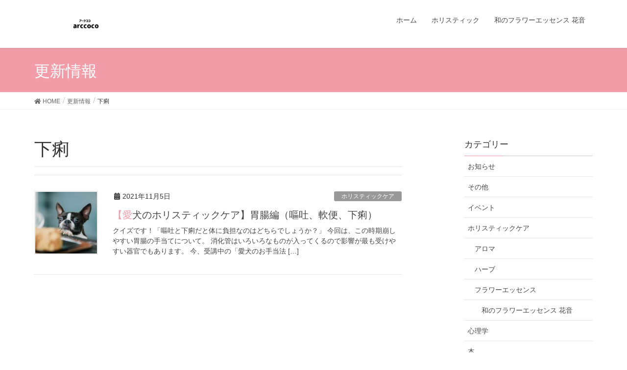

--- FILE ---
content_type: text/html; charset=UTF-8
request_url: https://arccoco.com/tag/%E4%B8%8B%E7%97%A2/
body_size: 10290
content:
<!DOCTYPE html>
<html lang="ja"
	prefix="og: https://ogp.me/ns#" >
<head>
<meta charset="utf-8">
<meta http-equiv="X-UA-Compatible" content="IE=edge">
<meta name="viewport" content="width=device-width, initial-scale=1">
<title>下痢 | 愛犬・愛猫専用のセラピストになるために</title>

		<!-- All in One SEO 4.1.3.4 -->
		<meta name="google-site-verification" content="k92bMcP-2zquADbeojETEsnrPRWvh2HYJ_9hdwoCiw4" />
		<link rel="canonical" href="https://arccoco.com/tag/%E4%B8%8B%E7%97%A2/" />
		<meta name="google" content="nositelinkssearchbox" />
		<script type="application/ld+json" class="aioseo-schema">
			{"@context":"https:\/\/schema.org","@graph":[{"@type":"WebSite","@id":"https:\/\/arccoco.com\/#website","url":"https:\/\/arccoco.com\/","name":"\u611b\u72ac\u30fb\u611b\u732b\u5c02\u7528\u306e\u30bb\u30e9\u30d4\u30b9\u30c8\u306b\u306a\u308b\u305f\u3081\u306b","description":"\u3044\u3064\u307e\u3067\u3082\u5065\u5eb7\u306b\u904e\u3054\u3057\u3066\u3082\u3089\u3044\u305f\u3044\u98fc\u3044\u4e3b\u3055\u3093\u3078\u3001\u304a\u5bb6\u3067\u30b1\u30a2\u3067\u304d\u308b\u3053\u3068\u3092\u304a\u4f1d\u3048\u3057\u307e\u3059\u3002","publisher":{"@id":"https:\/\/arccoco.com\/#organization"}},{"@type":"Organization","@id":"https:\/\/arccoco.com\/#organization","name":"\u611b\u72ac\u30fb\u611b\u732b\u5c02\u7528\u306e\u30bb\u30e9\u30d4\u30b9\u30c8\u306b\u306a\u308b\u305f\u3081\u306b","url":"https:\/\/arccoco.com\/"},{"@type":"BreadcrumbList","@id":"https:\/\/arccoco.com\/tag\/%E4%B8%8B%E7%97%A2\/#breadcrumblist","itemListElement":[{"@type":"ListItem","@id":"https:\/\/arccoco.com\/#listItem","position":"1","item":{"@type":"WebPage","@id":"https:\/\/arccoco.com\/","name":"\u30db\u30fc\u30e0","description":"\u3044\u3064\u307e\u3067\u3082\u5065\u5eb7\u306b\u904e\u3054\u3057\u3066\u3082\u3089\u3044\u305f\u3044\u98fc\u3044\u4e3b\u3055\u3093\u3078\u3001\u304a\u5bb6\u3067\u30b1\u30a2\u3067\u304d\u308b\u3053\u3068\u3092\u304a\u4f1d\u3048\u3057\u307e\u3059\u3002","url":"https:\/\/arccoco.com\/"},"nextItem":"https:\/\/arccoco.com\/tag\/%e4%b8%8b%e7%97%a2\/#listItem"},{"@type":"ListItem","@id":"https:\/\/arccoco.com\/tag\/%e4%b8%8b%e7%97%a2\/#listItem","position":"2","item":{"@type":"WebPage","@id":"https:\/\/arccoco.com\/tag\/%e4%b8%8b%e7%97%a2\/","name":"\u4e0b\u75e2","url":"https:\/\/arccoco.com\/tag\/%e4%b8%8b%e7%97%a2\/"},"previousItem":"https:\/\/arccoco.com\/#listItem"}]},{"@type":"CollectionPage","@id":"https:\/\/arccoco.com\/tag\/%E4%B8%8B%E7%97%A2\/#collectionpage","url":"https:\/\/arccoco.com\/tag\/%E4%B8%8B%E7%97%A2\/","name":"\u4e0b\u75e2 | \u611b\u72ac\u30fb\u611b\u732b\u5c02\u7528\u306e\u30bb\u30e9\u30d4\u30b9\u30c8\u306b\u306a\u308b\u305f\u3081\u306b","inLanguage":"ja","isPartOf":{"@id":"https:\/\/arccoco.com\/#website"},"breadcrumb":{"@id":"https:\/\/arccoco.com\/tag\/%E4%B8%8B%E7%97%A2\/#breadcrumblist"}}]}
		</script>
		<script type="text/javascript" >
			window.ga=window.ga||function(){(ga.q=ga.q||[]).push(arguments)};ga.l=+new Date;
			ga('create', "UA-113894453-2", 'auto');
			ga('send', 'pageview');
		</script>
		<script async src="https://www.google-analytics.com/analytics.js"></script>
		<!-- All in One SEO -->

<link rel='dns-prefetch' href='//webfonts.xserver.jp' />
<link rel='dns-prefetch' href='//s.w.org' />
<link rel="alternate" type="application/rss+xml" title="愛犬・愛猫専用のセラピストになるために &raquo; フィード" href="https://arccoco.com/feed/" />
<link rel="alternate" type="application/rss+xml" title="愛犬・愛猫専用のセラピストになるために &raquo; コメントフィード" href="https://arccoco.com/comments/feed/" />
<link rel="alternate" type="application/rss+xml" title="愛犬・愛猫専用のセラピストになるために &raquo; 下痢 タグのフィード" href="https://arccoco.com/tag/%e4%b8%8b%e7%97%a2/feed/" />
<meta name="description" content="下痢 について 愛犬・愛猫専用のセラピストになるために いつまでも健康に過ごしてもらいたい飼い主さんへ、お家でケアできることをお伝えします。" /><script type="text/javascript">
window._wpemojiSettings = {"baseUrl":"https:\/\/s.w.org\/images\/core\/emoji\/14.0.0\/72x72\/","ext":".png","svgUrl":"https:\/\/s.w.org\/images\/core\/emoji\/14.0.0\/svg\/","svgExt":".svg","source":{"concatemoji":"https:\/\/arccoco.com\/wp\/wp-includes\/js\/wp-emoji-release.min.js?ver=6.0.11"}};
/*! This file is auto-generated */
!function(e,a,t){var n,r,o,i=a.createElement("canvas"),p=i.getContext&&i.getContext("2d");function s(e,t){var a=String.fromCharCode,e=(p.clearRect(0,0,i.width,i.height),p.fillText(a.apply(this,e),0,0),i.toDataURL());return p.clearRect(0,0,i.width,i.height),p.fillText(a.apply(this,t),0,0),e===i.toDataURL()}function c(e){var t=a.createElement("script");t.src=e,t.defer=t.type="text/javascript",a.getElementsByTagName("head")[0].appendChild(t)}for(o=Array("flag","emoji"),t.supports={everything:!0,everythingExceptFlag:!0},r=0;r<o.length;r++)t.supports[o[r]]=function(e){if(!p||!p.fillText)return!1;switch(p.textBaseline="top",p.font="600 32px Arial",e){case"flag":return s([127987,65039,8205,9895,65039],[127987,65039,8203,9895,65039])?!1:!s([55356,56826,55356,56819],[55356,56826,8203,55356,56819])&&!s([55356,57332,56128,56423,56128,56418,56128,56421,56128,56430,56128,56423,56128,56447],[55356,57332,8203,56128,56423,8203,56128,56418,8203,56128,56421,8203,56128,56430,8203,56128,56423,8203,56128,56447]);case"emoji":return!s([129777,127995,8205,129778,127999],[129777,127995,8203,129778,127999])}return!1}(o[r]),t.supports.everything=t.supports.everything&&t.supports[o[r]],"flag"!==o[r]&&(t.supports.everythingExceptFlag=t.supports.everythingExceptFlag&&t.supports[o[r]]);t.supports.everythingExceptFlag=t.supports.everythingExceptFlag&&!t.supports.flag,t.DOMReady=!1,t.readyCallback=function(){t.DOMReady=!0},t.supports.everything||(n=function(){t.readyCallback()},a.addEventListener?(a.addEventListener("DOMContentLoaded",n,!1),e.addEventListener("load",n,!1)):(e.attachEvent("onload",n),a.attachEvent("onreadystatechange",function(){"complete"===a.readyState&&t.readyCallback()})),(e=t.source||{}).concatemoji?c(e.concatemoji):e.wpemoji&&e.twemoji&&(c(e.twemoji),c(e.wpemoji)))}(window,document,window._wpemojiSettings);
</script>
<style type="text/css">
img.wp-smiley,
img.emoji {
	display: inline !important;
	border: none !important;
	box-shadow: none !important;
	height: 1em !important;
	width: 1em !important;
	margin: 0 0.07em !important;
	vertical-align: -0.1em !important;
	background: none !important;
	padding: 0 !important;
}
</style>
	<link rel='stylesheet' id='wp-block-library-css'  href='https://arccoco.com/wp/wp-includes/css/dist/block-library/style.min.css?ver=6.0.11' type='text/css' media='all' />
<link rel='stylesheet' id='vk-blocks-build-css-css'  href='https://arccoco.com/wp/wp-content/plugins/vk-all-in-one-expansion-unit/inc/vk-blocks/package/build/block-build.css?ver=0.17.6' type='text/css' media='all' />
<style id='global-styles-inline-css' type='text/css'>
body{--wp--preset--color--black: #000000;--wp--preset--color--cyan-bluish-gray: #abb8c3;--wp--preset--color--white: #ffffff;--wp--preset--color--pale-pink: #f78da7;--wp--preset--color--vivid-red: #cf2e2e;--wp--preset--color--luminous-vivid-orange: #ff6900;--wp--preset--color--luminous-vivid-amber: #fcb900;--wp--preset--color--light-green-cyan: #7bdcb5;--wp--preset--color--vivid-green-cyan: #00d084;--wp--preset--color--pale-cyan-blue: #8ed1fc;--wp--preset--color--vivid-cyan-blue: #0693e3;--wp--preset--color--vivid-purple: #9b51e0;--wp--preset--gradient--vivid-cyan-blue-to-vivid-purple: linear-gradient(135deg,rgba(6,147,227,1) 0%,rgb(155,81,224) 100%);--wp--preset--gradient--light-green-cyan-to-vivid-green-cyan: linear-gradient(135deg,rgb(122,220,180) 0%,rgb(0,208,130) 100%);--wp--preset--gradient--luminous-vivid-amber-to-luminous-vivid-orange: linear-gradient(135deg,rgba(252,185,0,1) 0%,rgba(255,105,0,1) 100%);--wp--preset--gradient--luminous-vivid-orange-to-vivid-red: linear-gradient(135deg,rgba(255,105,0,1) 0%,rgb(207,46,46) 100%);--wp--preset--gradient--very-light-gray-to-cyan-bluish-gray: linear-gradient(135deg,rgb(238,238,238) 0%,rgb(169,184,195) 100%);--wp--preset--gradient--cool-to-warm-spectrum: linear-gradient(135deg,rgb(74,234,220) 0%,rgb(151,120,209) 20%,rgb(207,42,186) 40%,rgb(238,44,130) 60%,rgb(251,105,98) 80%,rgb(254,248,76) 100%);--wp--preset--gradient--blush-light-purple: linear-gradient(135deg,rgb(255,206,236) 0%,rgb(152,150,240) 100%);--wp--preset--gradient--blush-bordeaux: linear-gradient(135deg,rgb(254,205,165) 0%,rgb(254,45,45) 50%,rgb(107,0,62) 100%);--wp--preset--gradient--luminous-dusk: linear-gradient(135deg,rgb(255,203,112) 0%,rgb(199,81,192) 50%,rgb(65,88,208) 100%);--wp--preset--gradient--pale-ocean: linear-gradient(135deg,rgb(255,245,203) 0%,rgb(182,227,212) 50%,rgb(51,167,181) 100%);--wp--preset--gradient--electric-grass: linear-gradient(135deg,rgb(202,248,128) 0%,rgb(113,206,126) 100%);--wp--preset--gradient--midnight: linear-gradient(135deg,rgb(2,3,129) 0%,rgb(40,116,252) 100%);--wp--preset--duotone--dark-grayscale: url('#wp-duotone-dark-grayscale');--wp--preset--duotone--grayscale: url('#wp-duotone-grayscale');--wp--preset--duotone--purple-yellow: url('#wp-duotone-purple-yellow');--wp--preset--duotone--blue-red: url('#wp-duotone-blue-red');--wp--preset--duotone--midnight: url('#wp-duotone-midnight');--wp--preset--duotone--magenta-yellow: url('#wp-duotone-magenta-yellow');--wp--preset--duotone--purple-green: url('#wp-duotone-purple-green');--wp--preset--duotone--blue-orange: url('#wp-duotone-blue-orange');--wp--preset--font-size--small: 13px;--wp--preset--font-size--medium: 20px;--wp--preset--font-size--large: 36px;--wp--preset--font-size--x-large: 42px;}.has-black-color{color: var(--wp--preset--color--black) !important;}.has-cyan-bluish-gray-color{color: var(--wp--preset--color--cyan-bluish-gray) !important;}.has-white-color{color: var(--wp--preset--color--white) !important;}.has-pale-pink-color{color: var(--wp--preset--color--pale-pink) !important;}.has-vivid-red-color{color: var(--wp--preset--color--vivid-red) !important;}.has-luminous-vivid-orange-color{color: var(--wp--preset--color--luminous-vivid-orange) !important;}.has-luminous-vivid-amber-color{color: var(--wp--preset--color--luminous-vivid-amber) !important;}.has-light-green-cyan-color{color: var(--wp--preset--color--light-green-cyan) !important;}.has-vivid-green-cyan-color{color: var(--wp--preset--color--vivid-green-cyan) !important;}.has-pale-cyan-blue-color{color: var(--wp--preset--color--pale-cyan-blue) !important;}.has-vivid-cyan-blue-color{color: var(--wp--preset--color--vivid-cyan-blue) !important;}.has-vivid-purple-color{color: var(--wp--preset--color--vivid-purple) !important;}.has-black-background-color{background-color: var(--wp--preset--color--black) !important;}.has-cyan-bluish-gray-background-color{background-color: var(--wp--preset--color--cyan-bluish-gray) !important;}.has-white-background-color{background-color: var(--wp--preset--color--white) !important;}.has-pale-pink-background-color{background-color: var(--wp--preset--color--pale-pink) !important;}.has-vivid-red-background-color{background-color: var(--wp--preset--color--vivid-red) !important;}.has-luminous-vivid-orange-background-color{background-color: var(--wp--preset--color--luminous-vivid-orange) !important;}.has-luminous-vivid-amber-background-color{background-color: var(--wp--preset--color--luminous-vivid-amber) !important;}.has-light-green-cyan-background-color{background-color: var(--wp--preset--color--light-green-cyan) !important;}.has-vivid-green-cyan-background-color{background-color: var(--wp--preset--color--vivid-green-cyan) !important;}.has-pale-cyan-blue-background-color{background-color: var(--wp--preset--color--pale-cyan-blue) !important;}.has-vivid-cyan-blue-background-color{background-color: var(--wp--preset--color--vivid-cyan-blue) !important;}.has-vivid-purple-background-color{background-color: var(--wp--preset--color--vivid-purple) !important;}.has-black-border-color{border-color: var(--wp--preset--color--black) !important;}.has-cyan-bluish-gray-border-color{border-color: var(--wp--preset--color--cyan-bluish-gray) !important;}.has-white-border-color{border-color: var(--wp--preset--color--white) !important;}.has-pale-pink-border-color{border-color: var(--wp--preset--color--pale-pink) !important;}.has-vivid-red-border-color{border-color: var(--wp--preset--color--vivid-red) !important;}.has-luminous-vivid-orange-border-color{border-color: var(--wp--preset--color--luminous-vivid-orange) !important;}.has-luminous-vivid-amber-border-color{border-color: var(--wp--preset--color--luminous-vivid-amber) !important;}.has-light-green-cyan-border-color{border-color: var(--wp--preset--color--light-green-cyan) !important;}.has-vivid-green-cyan-border-color{border-color: var(--wp--preset--color--vivid-green-cyan) !important;}.has-pale-cyan-blue-border-color{border-color: var(--wp--preset--color--pale-cyan-blue) !important;}.has-vivid-cyan-blue-border-color{border-color: var(--wp--preset--color--vivid-cyan-blue) !important;}.has-vivid-purple-border-color{border-color: var(--wp--preset--color--vivid-purple) !important;}.has-vivid-cyan-blue-to-vivid-purple-gradient-background{background: var(--wp--preset--gradient--vivid-cyan-blue-to-vivid-purple) !important;}.has-light-green-cyan-to-vivid-green-cyan-gradient-background{background: var(--wp--preset--gradient--light-green-cyan-to-vivid-green-cyan) !important;}.has-luminous-vivid-amber-to-luminous-vivid-orange-gradient-background{background: var(--wp--preset--gradient--luminous-vivid-amber-to-luminous-vivid-orange) !important;}.has-luminous-vivid-orange-to-vivid-red-gradient-background{background: var(--wp--preset--gradient--luminous-vivid-orange-to-vivid-red) !important;}.has-very-light-gray-to-cyan-bluish-gray-gradient-background{background: var(--wp--preset--gradient--very-light-gray-to-cyan-bluish-gray) !important;}.has-cool-to-warm-spectrum-gradient-background{background: var(--wp--preset--gradient--cool-to-warm-spectrum) !important;}.has-blush-light-purple-gradient-background{background: var(--wp--preset--gradient--blush-light-purple) !important;}.has-blush-bordeaux-gradient-background{background: var(--wp--preset--gradient--blush-bordeaux) !important;}.has-luminous-dusk-gradient-background{background: var(--wp--preset--gradient--luminous-dusk) !important;}.has-pale-ocean-gradient-background{background: var(--wp--preset--gradient--pale-ocean) !important;}.has-electric-grass-gradient-background{background: var(--wp--preset--gradient--electric-grass) !important;}.has-midnight-gradient-background{background: var(--wp--preset--gradient--midnight) !important;}.has-small-font-size{font-size: var(--wp--preset--font-size--small) !important;}.has-medium-font-size{font-size: var(--wp--preset--font-size--medium) !important;}.has-large-font-size{font-size: var(--wp--preset--font-size--large) !important;}.has-x-large-font-size{font-size: var(--wp--preset--font-size--x-large) !important;}
</style>
<link rel='stylesheet' id='contact-form-7-css'  href='https://arccoco.com/wp/wp-content/plugins/contact-form-7/includes/css/styles.css?ver=5.1.4' type='text/css' media='all' />
<link rel='stylesheet' id='pz-linkcard-css'  href='//arccoco.com/wp/wp-content/uploads/pz-linkcard/style.css?ver=2.4.4.3.2' type='text/css' media='all' />
<link rel='stylesheet' id='toc-screen-css'  href='https://arccoco.com/wp/wp-content/plugins/table-of-contents-plus/screen.min.css?ver=2106' type='text/css' media='all' />
<link rel='stylesheet' id='vkExUnit_common_style-css'  href='https://arccoco.com/wp/wp-content/plugins/vk-all-in-one-expansion-unit/assets/css/vkExUnit_style.css?ver=9.8.3.0' type='text/css' media='all' />
<link rel='stylesheet' id='lightning-design-style-css'  href='https://arccoco.com/wp/wp-content/themes/lightning/design-skin/origin/css/style.css?ver=13.8.13' type='text/css' media='all' />
<style id='lightning-design-style-inline-css' type='text/css'>
/* ltg common custom */:root {--vk-menu-acc-btn-border-color:#333;--vk-color-primary:#f19ca7;--color-key:#f19ca7;--color-key-dark:#f19ca7;}.bbp-submit-wrapper .button.submit { background-color:#f19ca7 ; }.bbp-submit-wrapper .button.submit:hover { background-color:#f19ca7 ; }.veu_color_txt_key { color:#f19ca7 ; }.veu_color_bg_key { background-color:#f19ca7 ; }.veu_color_border_key { border-color:#f19ca7 ; }.btn-default { border-color:#f19ca7;color:#f19ca7;}.btn-default:focus,.btn-default:hover { border-color:#f19ca7;background-color: #f19ca7; }.wp-block-search__button,.btn-primary { background-color:#f19ca7;border-color:#f19ca7; }.wp-block-search__button:focus,.wp-block-search__button:hover,.btn-primary:not(:disabled):not(.disabled):active,.btn-primary:focus,.btn-primary:hover { background-color:#f19ca7;border-color:#f19ca7; }.btn-outline-primary { color : #f19ca7 ; border-color:#f19ca7; }.btn-outline-primary:not(:disabled):not(.disabled):active,.btn-outline-primary:focus,.btn-outline-primary:hover { color : #fff; background-color:#f19ca7;border-color:#f19ca7; }a { color:#337ab7; }
.tagcloud a:before { font-family: "Font Awesome 5 Free";content: "\f02b";font-weight: bold; }
a { color:#f19ca7 ; }a:hover { color:#f19ca7 ; }.page-header { background-color:#f19ca7; }h1.entry-title:first-letter,.single h1.entry-title:first-letter { color:#f19ca7; }h2,.mainSection-title { border-top-color:#f19ca7; }h3:after,.subSection-title:after { border-bottom-color:#f19ca7; }.media .media-body .media-heading a:hover { color:#f19ca7; }ul.page-numbers li span.page-numbers.current,.page-link dl .post-page-numbers.current { background-color:#f19ca7; }.pager li > a { border-color:#f19ca7;color:#f19ca7;}.pager li > a:hover { background-color:#f19ca7;color:#fff;}footer { border-top-color:#f19ca7; }dt { border-left-color:#f19ca7; }@media (min-width: 768px){ ul.gMenu > li > a:after { border-bottom-color: #f19ca7 ; }} /* @media (min-width: 768px) */
</style>
<link rel='stylesheet' id='lightning-common-style-css'  href='https://arccoco.com/wp/wp-content/themes/lightning/assets/css/common.css?ver=13.8.13' type='text/css' media='all' />
<style id='lightning-common-style-inline-css' type='text/css'>
/* vk-mobile-nav */:root {--vk-mobile-nav-menu-btn-bg-src: url("https://arccoco.com/wp/wp-content/themes/lightning/inc/vk-mobile-nav/package/images/vk-menu-btn-black.svg");--vk-mobile-nav-menu-btn-close-bg-src: url("https://arccoco.com/wp/wp-content/themes/lightning/inc/vk-mobile-nav/package/images/vk-menu-close-black.svg");--vk-menu-acc-icon-open-black-bg-src: url("https://arccoco.com/wp/wp-content/themes/lightning/inc/vk-mobile-nav/package/images/vk-menu-acc-icon-open-black.svg");--vk-menu-acc-icon-open-white-bg-src: url("https://arccoco.com/wp/wp-content/themes/lightning/inc/vk-mobile-nav/package/images/vk-menu-acc-icon-open-white.svg");--vk-menu-acc-icon-close-black-bg-src: url("https://arccoco.com/wp/wp-content/themes/lightning/inc/vk-mobile-nav/package/images/vk-menu-close-black.svg");--vk-menu-acc-icon-close-white-bg-src: url("https://arccoco.com/wp/wp-content/themes/lightning/inc/vk-mobile-nav/package/images/vk-menu-close-white.svg");}
</style>
<link rel='stylesheet' id='lightning-theme-style-css'  href='https://arccoco.com/wp/wp-content/themes/lightning/style.css?ver=13.8.13' type='text/css' media='all' />
<link rel='stylesheet' id='vk-font-awesome-css'  href='https://arccoco.com/wp/wp-content/themes/lightning/inc/font-awesome/package/versions/5/css/all.min.css?ver=5.13.0' type='text/css' media='all' />
<script type='text/javascript' src='https://arccoco.com/wp/wp-includes/js/jquery/jquery.min.js?ver=3.6.0' id='jquery-core-js'></script>
<script type='text/javascript' src='https://arccoco.com/wp/wp-includes/js/jquery/jquery-migrate.min.js?ver=3.3.2' id='jquery-migrate-js'></script>
<script type='text/javascript' src='//webfonts.xserver.jp/js/xserver.js?ver=1.2.1' id='typesquare_std-js'></script>
<link rel="https://api.w.org/" href="https://arccoco.com/wp-json/" /><link rel="alternate" type="application/json" href="https://arccoco.com/wp-json/wp/v2/tags/263" /><link rel="EditURI" type="application/rsd+xml" title="RSD" href="https://arccoco.com/wp/xmlrpc.php?rsd" />
<link rel="wlwmanifest" type="application/wlwmanifest+xml" href="https://arccoco.com/wp/wp-includes/wlwmanifest.xml" /> 
<meta name="generator" content="WordPress 6.0.11" />
<meta name="p:domain_verify" content="0929271dd8d246b6ce14373d55fe7e68"/><style id="lightning-color-custom-for-plugins" type="text/css">/* ltg theme common */.color_key_bg,.color_key_bg_hover:hover{background-color: #f19ca7;}.color_key_txt,.color_key_txt_hover:hover{color: #f19ca7;}.color_key_border,.color_key_border_hover:hover{border-color: #f19ca7;}.color_key_dark_bg,.color_key_dark_bg_hover:hover{background-color: #f19ca7;}.color_key_dark_txt,.color_key_dark_txt_hover:hover{color: #f19ca7;}.color_key_dark_border,.color_key_dark_border_hover:hover{border-color: #f19ca7;}</style><!-- [ VK All in one Expansion Unit twitter card ] -->
<meta name="twitter:card" content="summary_large_image">
<meta name="twitter:description" content="下痢 について 愛犬・愛猫専用のセラピストになるために いつまでも健康に過ごしてもらいたい飼い主さんへ、お家でケアできることをお伝えします。">
<meta name="twitter:title" content="下痢 | 愛犬・愛猫専用のセラピストになるために">
<meta name="twitter:url" content="https://arccoco.com/stomach/">
<meta name="twitter:domain" content="arccoco.com">
<meta name="twitter:site" content="@myfavourite_">
<!-- [ / VK All in one Expansion Unit twitter card ] -->
	
</head>
<body class="archive tag tag-263 post-type-post device-pc fa_v5_css headfix header_height_changer">
<a class="skip-link screen-reader-text" href="#main">コンテンツへスキップ</a>
<a class="skip-link screen-reader-text" href="#vk-mobile-nav">ナビゲーションに移動</a>
<svg xmlns="http://www.w3.org/2000/svg" viewBox="0 0 0 0" width="0" height="0" focusable="false" role="none" style="visibility: hidden; position: absolute; left: -9999px; overflow: hidden;" ><defs><filter id="wp-duotone-dark-grayscale"><feColorMatrix color-interpolation-filters="sRGB" type="matrix" values=" .299 .587 .114 0 0 .299 .587 .114 0 0 .299 .587 .114 0 0 .299 .587 .114 0 0 " /><feComponentTransfer color-interpolation-filters="sRGB" ><feFuncR type="table" tableValues="0 0.49803921568627" /><feFuncG type="table" tableValues="0 0.49803921568627" /><feFuncB type="table" tableValues="0 0.49803921568627" /><feFuncA type="table" tableValues="1 1" /></feComponentTransfer><feComposite in2="SourceGraphic" operator="in" /></filter></defs></svg><svg xmlns="http://www.w3.org/2000/svg" viewBox="0 0 0 0" width="0" height="0" focusable="false" role="none" style="visibility: hidden; position: absolute; left: -9999px; overflow: hidden;" ><defs><filter id="wp-duotone-grayscale"><feColorMatrix color-interpolation-filters="sRGB" type="matrix" values=" .299 .587 .114 0 0 .299 .587 .114 0 0 .299 .587 .114 0 0 .299 .587 .114 0 0 " /><feComponentTransfer color-interpolation-filters="sRGB" ><feFuncR type="table" tableValues="0 1" /><feFuncG type="table" tableValues="0 1" /><feFuncB type="table" tableValues="0 1" /><feFuncA type="table" tableValues="1 1" /></feComponentTransfer><feComposite in2="SourceGraphic" operator="in" /></filter></defs></svg><svg xmlns="http://www.w3.org/2000/svg" viewBox="0 0 0 0" width="0" height="0" focusable="false" role="none" style="visibility: hidden; position: absolute; left: -9999px; overflow: hidden;" ><defs><filter id="wp-duotone-purple-yellow"><feColorMatrix color-interpolation-filters="sRGB" type="matrix" values=" .299 .587 .114 0 0 .299 .587 .114 0 0 .299 .587 .114 0 0 .299 .587 .114 0 0 " /><feComponentTransfer color-interpolation-filters="sRGB" ><feFuncR type="table" tableValues="0.54901960784314 0.98823529411765" /><feFuncG type="table" tableValues="0 1" /><feFuncB type="table" tableValues="0.71764705882353 0.25490196078431" /><feFuncA type="table" tableValues="1 1" /></feComponentTransfer><feComposite in2="SourceGraphic" operator="in" /></filter></defs></svg><svg xmlns="http://www.w3.org/2000/svg" viewBox="0 0 0 0" width="0" height="0" focusable="false" role="none" style="visibility: hidden; position: absolute; left: -9999px; overflow: hidden;" ><defs><filter id="wp-duotone-blue-red"><feColorMatrix color-interpolation-filters="sRGB" type="matrix" values=" .299 .587 .114 0 0 .299 .587 .114 0 0 .299 .587 .114 0 0 .299 .587 .114 0 0 " /><feComponentTransfer color-interpolation-filters="sRGB" ><feFuncR type="table" tableValues="0 1" /><feFuncG type="table" tableValues="0 0.27843137254902" /><feFuncB type="table" tableValues="0.5921568627451 0.27843137254902" /><feFuncA type="table" tableValues="1 1" /></feComponentTransfer><feComposite in2="SourceGraphic" operator="in" /></filter></defs></svg><svg xmlns="http://www.w3.org/2000/svg" viewBox="0 0 0 0" width="0" height="0" focusable="false" role="none" style="visibility: hidden; position: absolute; left: -9999px; overflow: hidden;" ><defs><filter id="wp-duotone-midnight"><feColorMatrix color-interpolation-filters="sRGB" type="matrix" values=" .299 .587 .114 0 0 .299 .587 .114 0 0 .299 .587 .114 0 0 .299 .587 .114 0 0 " /><feComponentTransfer color-interpolation-filters="sRGB" ><feFuncR type="table" tableValues="0 0" /><feFuncG type="table" tableValues="0 0.64705882352941" /><feFuncB type="table" tableValues="0 1" /><feFuncA type="table" tableValues="1 1" /></feComponentTransfer><feComposite in2="SourceGraphic" operator="in" /></filter></defs></svg><svg xmlns="http://www.w3.org/2000/svg" viewBox="0 0 0 0" width="0" height="0" focusable="false" role="none" style="visibility: hidden; position: absolute; left: -9999px; overflow: hidden;" ><defs><filter id="wp-duotone-magenta-yellow"><feColorMatrix color-interpolation-filters="sRGB" type="matrix" values=" .299 .587 .114 0 0 .299 .587 .114 0 0 .299 .587 .114 0 0 .299 .587 .114 0 0 " /><feComponentTransfer color-interpolation-filters="sRGB" ><feFuncR type="table" tableValues="0.78039215686275 1" /><feFuncG type="table" tableValues="0 0.94901960784314" /><feFuncB type="table" tableValues="0.35294117647059 0.47058823529412" /><feFuncA type="table" tableValues="1 1" /></feComponentTransfer><feComposite in2="SourceGraphic" operator="in" /></filter></defs></svg><svg xmlns="http://www.w3.org/2000/svg" viewBox="0 0 0 0" width="0" height="0" focusable="false" role="none" style="visibility: hidden; position: absolute; left: -9999px; overflow: hidden;" ><defs><filter id="wp-duotone-purple-green"><feColorMatrix color-interpolation-filters="sRGB" type="matrix" values=" .299 .587 .114 0 0 .299 .587 .114 0 0 .299 .587 .114 0 0 .299 .587 .114 0 0 " /><feComponentTransfer color-interpolation-filters="sRGB" ><feFuncR type="table" tableValues="0.65098039215686 0.40392156862745" /><feFuncG type="table" tableValues="0 1" /><feFuncB type="table" tableValues="0.44705882352941 0.4" /><feFuncA type="table" tableValues="1 1" /></feComponentTransfer><feComposite in2="SourceGraphic" operator="in" /></filter></defs></svg><svg xmlns="http://www.w3.org/2000/svg" viewBox="0 0 0 0" width="0" height="0" focusable="false" role="none" style="visibility: hidden; position: absolute; left: -9999px; overflow: hidden;" ><defs><filter id="wp-duotone-blue-orange"><feColorMatrix color-interpolation-filters="sRGB" type="matrix" values=" .299 .587 .114 0 0 .299 .587 .114 0 0 .299 .587 .114 0 0 .299 .587 .114 0 0 " /><feComponentTransfer color-interpolation-filters="sRGB" ><feFuncR type="table" tableValues="0.098039215686275 1" /><feFuncG type="table" tableValues="0 0.66274509803922" /><feFuncB type="table" tableValues="0.84705882352941 0.41960784313725" /><feFuncA type="table" tableValues="1 1" /></feComponentTransfer><feComposite in2="SourceGraphic" operator="in" /></filter></defs></svg><header class="navbar siteHeader">
		<div class="container siteHeadContainer">
		<div class="navbar-header">
						<p class="navbar-brand siteHeader_logo">
			<a href="https://arccoco.com/">
				<span><img src="https://arccoco.com/wp/wp-content/uploads/2019/10/arc-coco.png" alt="愛犬・愛猫専用のセラピストになるために" /></span>
			</a>
			</p>
					</div>

					<div id="gMenu_outer" class="gMenu_outer">
				<nav class="menu-main-container"><ul id="menu-main" class="menu nav gMenu"><li id="menu-item-997" class="menu-item menu-item-type-custom menu-item-object-custom menu-item-home"><a href="https://arccoco.com"><strong class="gMenu_name">ホーム</strong></a></li>
<li id="menu-item-60" class="menu-item menu-item-type-taxonomy menu-item-object-category"><a href="https://arccoco.com/category/%e3%83%9b%e3%83%aa%e3%82%b9%e3%83%86%e3%82%a3%e3%83%83%e3%82%af%e3%82%b1%e3%82%a2/%e3%83%95%e3%83%a9%e3%83%af%e3%83%bc%e3%82%a8%e3%83%83%e3%82%bb%e3%83%b3%e3%82%b9/"><strong class="gMenu_name">ホリスティック</strong></a></li>
<li id="menu-item-1225" class="menu-item menu-item-type-taxonomy menu-item-object-category"><a href="https://arccoco.com/category/%e3%83%9b%e3%83%aa%e3%82%b9%e3%83%86%e3%82%a3%e3%83%83%e3%82%af%e3%82%b1%e3%82%a2/%e3%83%95%e3%83%a9%e3%83%af%e3%83%bc%e3%82%a8%e3%83%83%e3%82%bb%e3%83%b3%e3%82%b9/%e5%92%8c%e3%81%ae%e3%83%95%e3%83%a9%e3%83%af%e3%83%bc%e3%82%a8%e3%83%83%e3%82%bb%e3%83%b3%e3%82%b9-%e8%8a%b1%e9%9f%b3/"><strong class="gMenu_name">和のフラワーエッセンス 花音</strong></a></li>
</ul></nav>			</div>
			</div>
	</header>

<div class="section page-header"><div class="container"><div class="row"><div class="col-md-12">
<div class="page-header_pageTitle">
更新情報</div>
</div></div></div></div><!-- [ /.page-header ] -->


<!-- [ .breadSection ] --><div class="section breadSection"><div class="container"><div class="row"><ol class="breadcrumb" itemtype="http://schema.org/BreadcrumbList"><li id="panHome" itemprop="itemListElement" itemscope itemtype="http://schema.org/ListItem"><a itemprop="item" href="https://arccoco.com/"><span itemprop="name"><i class="fa fa-home"></i> HOME</span></a></li><li itemprop="itemListElement" itemscope itemtype="http://schema.org/ListItem"><a itemprop="item" href="https://arccoco.com/information/"><span itemprop="name">更新情報</span></a></li><li><span>下痢</span></li></ol></div></div></div><!-- [ /.breadSection ] -->

<div class="section siteContent">
<div class="container">
<div class="row">
<div class="col-md-8 mainSection" id="main" role="main">

	<header class="archive-header"><h1 class="archive-header_title">下痢</h1></header>
<div class="postList">


	
		<article class="media">
<div id="post-2279" class="post-2279 post type-post status-publish format-standard has-post-thumbnail hentry category-93 category-106 tag-120 tag-263 tag-261 tag-161 tag-262">
		<div class="media-left postList_thumbnail">
		<a href="https://arccoco.com/stomach/">
		<img width="150" height="150" src="https://arccoco.com/wp/wp-content/uploads/2021/09/2391403_s-150x150.jpg" class="media-object wp-post-image" alt="" />		</a>
	</div>
		<div class="media-body">
		<div class="entry-meta">


<span class="published entry-meta_items">2021年11月5日</span>

<span class="entry-meta_items entry-meta_updated">/ 最終更新日時 : <span class="updated">2021年11月6日</span></span>


	
	<span class="vcard author entry-meta_items entry-meta_items_author"><span class="fn">miya</span></span>



<span class="entry-meta_items entry-meta_items_term"><a href="https://arccoco.com/category/%e3%83%9b%e3%83%aa%e3%82%b9%e3%83%86%e3%82%a3%e3%83%83%e3%82%af%e3%82%b1%e3%82%a2/" class="btn btn-xs btn-primary entry-meta_items_term_button" style="background-color:#999999;border:none;">ホリスティックケア</a></span>
</div>
		<h1 class="media-heading entry-title"><a href="https://arccoco.com/stomach/">【愛犬のホリスティックケア】胃腸編（嘔吐、軟便、下痢）</a></h1>
		<a href="https://arccoco.com/stomach/" class="media-body_excerpt"><p>クイズです！「嘔吐と下痢だと体に負担なのはどちらでしょうか？」 今回は、この時期崩しやすい胃腸の手当てについて。 消化管はいろいろなものが入ってくるので影響が最も受けやすい器官でもあります。 今、受講中の「愛犬のお手当法 [&hellip;]</p>
</a>
	</div>
</div>
</article>

	
	
	
</div><!-- [ /.postList ] -->

</div><!-- [ /.mainSection ] -->

	<div class="col-md-3 col-md-offset-1 subSection sideSection">
					<aside class="widget widget_wp_widget_vk_taxonomy_list" id="wp_widget_vk_taxonomy_list-1">	<div class="sideWidget widget_taxonomies widget_nav_menu">
		<h1 class="widget-title subSection-title">カテゴリー</h1>		<ul class="localNavi">
				<li class="cat-item cat-item-17"><a href="https://arccoco.com/category/%e3%81%8a%e7%9f%a5%e3%82%89%e3%81%9b/">お知らせ</a>
</li>
	<li class="cat-item cat-item-104"><a href="https://arccoco.com/category/%e3%81%9d%e3%81%ae%e4%bb%96/">その他</a>
</li>
	<li class="cat-item cat-item-18"><a href="https://arccoco.com/category/event/">イベント</a>
</li>
	<li class="cat-item cat-item-93"><a href="https://arccoco.com/category/%e3%83%9b%e3%83%aa%e3%82%b9%e3%83%86%e3%82%a3%e3%83%83%e3%82%af%e3%82%b1%e3%82%a2/">ホリスティックケア</a>
<ul class='children'>
	<li class="cat-item cat-item-94"><a href="https://arccoco.com/category/%e3%83%9b%e3%83%aa%e3%82%b9%e3%83%86%e3%82%a3%e3%83%83%e3%82%af%e3%82%b1%e3%82%a2/aroma/">アロマ</a>
</li>
	<li class="cat-item cat-item-95"><a href="https://arccoco.com/category/%e3%83%9b%e3%83%aa%e3%82%b9%e3%83%86%e3%82%a3%e3%83%83%e3%82%af%e3%82%b1%e3%82%a2/herb/">ハーブ</a>
</li>
	<li class="cat-item cat-item-2"><a href="https://arccoco.com/category/%e3%83%9b%e3%83%aa%e3%82%b9%e3%83%86%e3%82%a3%e3%83%83%e3%82%af%e3%82%b1%e3%82%a2/%e3%83%95%e3%83%a9%e3%83%af%e3%83%bc%e3%82%a8%e3%83%83%e3%82%bb%e3%83%b3%e3%82%b9/">フラワーエッセンス</a>
	<ul class='children'>
	<li class="cat-item cat-item-26"><a href="https://arccoco.com/category/%e3%83%9b%e3%83%aa%e3%82%b9%e3%83%86%e3%82%a3%e3%83%83%e3%82%af%e3%82%b1%e3%82%a2/%e3%83%95%e3%83%a9%e3%83%af%e3%83%bc%e3%82%a8%e3%83%83%e3%82%bb%e3%83%b3%e3%82%b9/%e5%92%8c%e3%81%ae%e3%83%95%e3%83%a9%e3%83%af%e3%83%bc%e3%82%a8%e3%83%83%e3%82%bb%e3%83%b3%e3%82%b9-%e8%8a%b1%e9%9f%b3/">和のフラワーエッセンス 花音</a>
</li>
	</ul>
</li>
</ul>
</li>
	<li class="cat-item cat-item-148"><a href="https://arccoco.com/category/%e5%bf%83%e7%90%86%e5%ad%a6/">心理学</a>
</li>
	<li class="cat-item cat-item-167"><a href="https://arccoco.com/category/%e6%9c%ac/">本</a>
</li>
	<li class="cat-item cat-item-96"><a href="https://arccoco.com/category/%e6%a4%8d%e7%89%a9/">植物</a>
</li>
	<li class="cat-item cat-item-106"><a href="https://arccoco.com/category/%e7%8a%ac/">犬</a>
</li>
	<li class="cat-item cat-item-105"><a href="https://arccoco.com/category/%e7%8c%ab/">猫</a>
</li>
		</ul>
	</div>
	</aside>	<aside class="widget widget_vkexunit_contact" id="vkexunit_contact-1"><div class="veu_contact"><a href="https://ssl.form-mailer.jp/fms/a6ff909d565544" class="btn btn-primary btn-lg btn-block contact_bt"><span class="contact_bt_txt"><i class="far fa-envelope"></i> お問い合わせ <i class="far fa-arrow-alt-circle-right"></i></span><span class="contact_bt_subTxt contact_bt_subTxt_side">お気軽にお問い合わせください。</span></a></div></aside><aside class="widget widget_vkexunit_banner" id="vkexunit_banner-1"><a href="https://ssl.form-mailer.jp/fms/1e6a1449562611" class="veu_banner" target="_blank" ><img src="https://arccoco.com/wp/wp-content/uploads/2019/10/5d97663cdffd4846779ed6293432e1a7.png" alt="メールマガジン登録" /></a></aside>			</div><!-- [ /.subSection ] -->


</div><!-- [ /.row ] -->
</div><!-- [ /.container ] -->
</div><!-- [ /.siteContent ] -->


<footer class="section siteFooter">
			<div class="footerMenu">
			<div class="container">
							</div>
		</div>
					<div class="container sectionBox footerWidget">
			<div class="row">
				<div class="col-md-4"><aside class="widget widget_wp_widget_vkexunit_profile" id="wp_widget_vkexunit_profile-1">
<div class="veu_profile">
<h1 class="widget-title subSection-title">arccoco</h1><div class="profile" >

<ul class="sns_btns">
<li class="facebook_btn"><a href="https://www.facebook.com/arccoco0216/" target="_blank" style="border:1px solid #666666;background:none;"><i class="fab fa-facebook icon" style="color:#666666;"></i></a></li><li class="twitter_btn"><a href="https://twitter.com/myfavourite_" target="_blank" style="border:1px solid #666666;background:none;"><i class="fab fa-twitter icon" style="color:#666666;"></i></a></li><li class="mail_btn"><a href="https://ssl.form-mailer.jp/fms/a6ff909d565544" target="_blank" style="border:1px solid #666666;background:none;"><i class="fas fa-envelope icon" style="color:#666666;"></i></a></li><li class="instagram_btn"><a href="https://www.instagram.com/arccoco_s/" target="_blank" style="border:1px solid #666666;background:none;"><i class="fab fa-instagram icon" style="color:#666666;"></i></a></li></ul>

</div>
<!-- / .site-profile -->
</div>
</aside></div><div class="col-md-4"><aside class="widget widget_vk_twitter_widget" id="vk_twitter_widget-1"><div class="vk-teitter-plugin"></div><div class="col-md-4"><aside class="widget widget_vkexunit_fbpageplugin" id="vkexunit_fbpageplugin-1"><div class="veu_fbPagePlugin">
		<div class="fbPagePlugin_body">
			<div class="fb-page" data-href="" data-width="500"  data-height="200" data-hide-cover="false" data-show-facepile="false" data-show-posts="true">
				<div class="fb-xfbml-parse-ignore">
					<blockquote cite="">
					<a href="">Facebook page</a>
					</blockquote>
				</div>
			</div>
		</div>

		</div></aside></div>			</div>
		</div>
	
	
	<div class="container sectionBox copySection text-center">
			<p>Copyright &copy; 愛犬・愛猫専用のセラピストになるために All Rights Reserved.</p><p>Powered by <a href="https://wordpress.org/">WordPress</a> with <a href="https://lightning.nagoya/ja/" target="_blank" title="Free WordPress Theme Lightning"> Lightning Theme</a> &amp; <a href="https://ex-unit.nagoya/ja/" target="_blank">VK All in One Expansion Unit</a> by <a href="//www.vektor-inc.co.jp" target="_blank">Vektor,Inc.</a> technology.</p>	</div>
</footer>
<script async defer data-pin-hover="true" data-pin-tall="true" data-pin-round="true" src="//assets.pinterest.com/js/pinit.js"></script><div id="fb-root"></div>
<script>(function(d, s, id) {
	var js, fjs = d.getElementsByTagName(s)[0];
	if (d.getElementById(id)) return;
	js = d.createElement(s); js.id = id;
	js.src = "//connect.facebook.net/ja_JP/sdk.js#xfbml=1&version=v2.9&appId=";
	fjs.parentNode.insertBefore(js, fjs);
}(document, 'script', 'facebook-jssdk'));</script>
	<div id="vk-mobile-nav-menu-btn" class="vk-mobile-nav-menu-btn">MENU</div><div class="vk-mobile-nav vk-mobile-nav-drop-in" id="vk-mobile-nav"><aside class="widget vk-mobile-nav-widget widget_search" id="search-4"><form role="search" method="get" id="searchform" class="searchform" action="https://arccoco.com/">
				<div>
					<label class="screen-reader-text" for="s">検索:</label>
					<input type="text" value="" name="s" id="s" />
					<input type="submit" id="searchsubmit" value="検索" />
				</div>
			</form></aside><nav class="vk-mobile-nav-menu-outer" role="navigation"><ul id="menu-main-1" class="vk-menu-acc menu"><li id="menu-item-997" class="menu-item menu-item-type-custom menu-item-object-custom menu-item-home menu-item-997"><a href="https://arccoco.com">ホーム</a></li>
<li id="menu-item-60" class="menu-item menu-item-type-taxonomy menu-item-object-category menu-item-60"><a href="https://arccoco.com/category/%e3%83%9b%e3%83%aa%e3%82%b9%e3%83%86%e3%82%a3%e3%83%83%e3%82%af%e3%82%b1%e3%82%a2/%e3%83%95%e3%83%a9%e3%83%af%e3%83%bc%e3%82%a8%e3%83%83%e3%82%bb%e3%83%b3%e3%82%b9/">ホリスティック</a></li>
<li id="menu-item-1225" class="menu-item menu-item-type-taxonomy menu-item-object-category menu-item-1225"><a href="https://arccoco.com/category/%e3%83%9b%e3%83%aa%e3%82%b9%e3%83%86%e3%82%a3%e3%83%83%e3%82%af%e3%82%b1%e3%82%a2/%e3%83%95%e3%83%a9%e3%83%af%e3%83%bc%e3%82%a8%e3%83%83%e3%82%bb%e3%83%b3%e3%82%b9/%e5%92%8c%e3%81%ae%e3%83%95%e3%83%a9%e3%83%af%e3%83%bc%e3%82%a8%e3%83%83%e3%82%bb%e3%83%b3%e3%82%b9-%e8%8a%b1%e9%9f%b3/">和のフラワーエッセンス 花音</a></li>
</ul></nav><aside class="widget vk-mobile-nav-widget widget_vkexunit_contact_section" id="vkexunit_contact_section-2"><div class="veu_contact"><section class="veu_contact veu_contentAddSection vk_contact veu_card"><div class="contact_frame veu_card_inner"><p class="contact_txt"><span class="contact_txt_catch"></span><span class="contact_txt_tel veu_color_txt_key"></span><span class="contact_txt_time"></span></p><a href="https://ssl.form-mailer.jp/fms/a6ff909d565544" class="btn btn-primary btn-lg contact_bt"><span class="contact_bt_txt"><i class="far fa-envelope"></i> お問い合わせはこちら <i class="far fa-arrow-alt-circle-right"></i></span><span class="contact_bt_subTxt">お気軽にお問い合わせください。</span></a></div></section></div></aside></div><script type='text/javascript' id='contact-form-7-js-extra'>
/* <![CDATA[ */
var wpcf7 = {"apiSettings":{"root":"https:\/\/arccoco.com\/wp-json\/contact-form-7\/v1","namespace":"contact-form-7\/v1"}};
/* ]]> */
</script>
<script type='text/javascript' src='https://arccoco.com/wp/wp-content/plugins/contact-form-7/includes/js/scripts.js?ver=5.1.4' id='contact-form-7-js'></script>
<script type='text/javascript' id='toc-front-js-extra'>
/* <![CDATA[ */
var tocplus = {"visibility_show":"show","visibility_hide":"hide","width":"Auto"};
/* ]]> */
</script>
<script type='text/javascript' src='https://arccoco.com/wp/wp-content/plugins/table-of-contents-plus/front.min.js?ver=2106' id='toc-front-js'></script>
<script type='text/javascript' id='lightning-js-js-extra'>
/* <![CDATA[ */
var lightningOpt = [];
/* ]]> */
</script>
<script type='text/javascript' src='https://arccoco.com/wp/wp-content/themes/lightning/assets/js/lightning.min.js?ver=13.8.13' id='lightning-js-js'></script>
<script type='text/javascript' src='https://arccoco.com/wp/wp-content/themes/lightning/library/bootstrap-3/js/bootstrap.min.js?ver=3.4.1' id='bootstrap-js-js'></script>
<script type='text/javascript' src='https://arccoco.com/wp/wp-content/plugins/vk-all-in-one-expansion-unit/inc/smooth-scroll/js/smooth-scroll.min.js?ver=9.8.3.0' id='vkExUnit_smooth-js-js'></script>
<script type='text/javascript' id='vkExUnit_master-js-js-extra'>
/* <![CDATA[ */
var vkExOpt = {"ajax_url":"https:\/\/arccoco.com\/wp\/wp-admin\/admin-ajax.php"};
/* ]]> */
</script>
<script type='text/javascript' src='https://arccoco.com/wp/wp-content/plugins/vk-all-in-one-expansion-unit/assets/js/all.min.js?ver=9.8.3.0' id='vkExUnit_master-js-js'></script>
</body>
</html>
